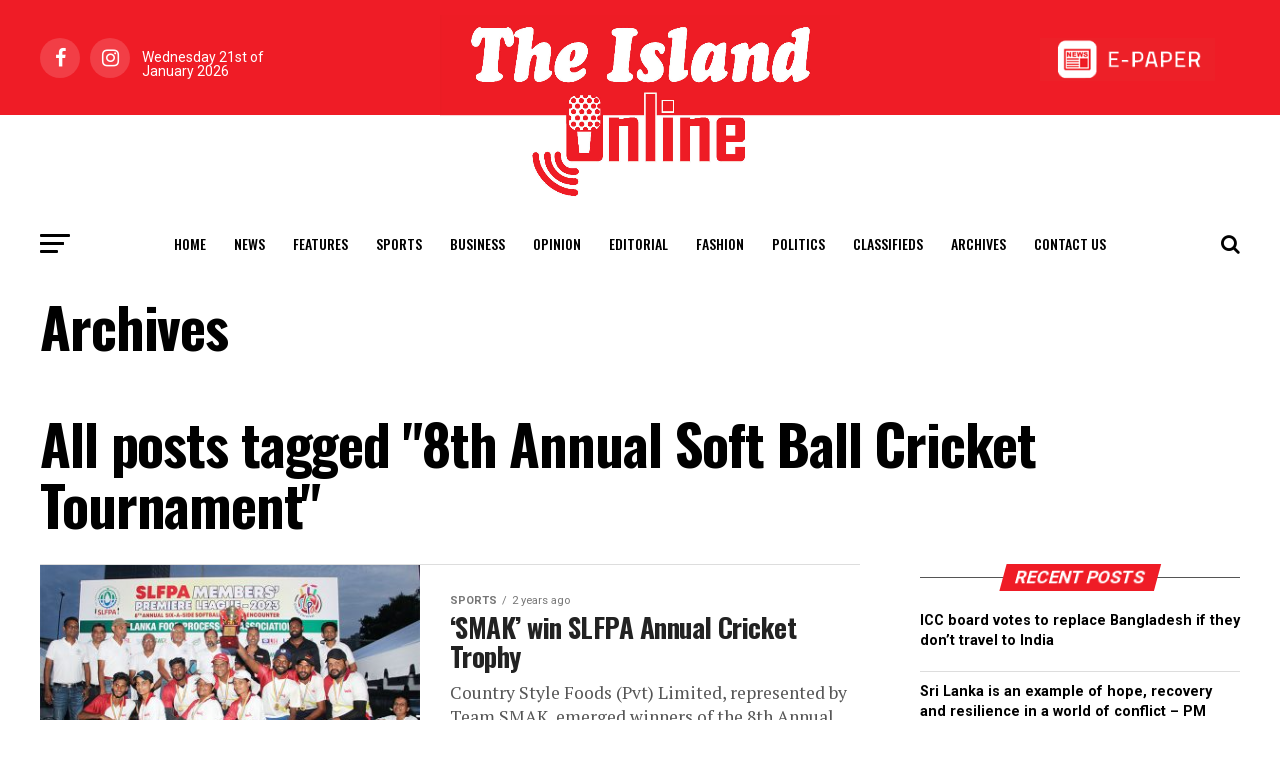

--- FILE ---
content_type: text/html; charset=UTF-8
request_url: https://island.lk/tag/8th-annual-soft-ball-cricket-tournament/
body_size: 13106
content:
<!DOCTYPE html>
<html lang="en-US" style="margin-top: 0 !important;">
<head>
	<meta charset="UTF-8" >
	<meta name="viewport" id="viewport" content="width=device-width, initial-scale=1.0, maximum-scale=1.0, minimum-scale=1.0, user-scalable=no" />
		<link rel="pingback" href="http://island.lk/xmlrpc.php" />
			<meta property="og:description" content="Daily English Language Newspaper in Sri Lanka" />
		<title>8th Annual Soft Ball Cricket Tournament &#8211; The Island</title>
<meta name='robots' content='max-image-preview:large' />
<link rel='dns-prefetch' href='//ajax.googleapis.com' />
<link rel='dns-prefetch' href='//fonts.googleapis.com' />
<link rel='dns-prefetch' href='//www.googletagmanager.com' />
<link rel="alternate" type="application/rss+xml" title="The Island &raquo; Feed" href="http://island.lk/feed/" />
<link rel="alternate" type="application/rss+xml" title="The Island &raquo; Comments Feed" href="http://island.lk/comments/feed/" />
<link rel="alternate" type="application/rss+xml" title="The Island &raquo; 8th Annual Soft Ball Cricket Tournament Tag Feed" href="http://island.lk/tag/8th-annual-soft-ball-cricket-tournament/feed/" />
<script type="text/javascript">
/* <![CDATA[ */
window._wpemojiSettings = {"baseUrl":"https:\/\/s.w.org\/images\/core\/emoji\/15.0.3\/72x72\/","ext":".png","svgUrl":"https:\/\/s.w.org\/images\/core\/emoji\/15.0.3\/svg\/","svgExt":".svg","source":{"concatemoji":"http:\/\/island.lk\/wp-includes\/js\/wp-emoji-release.min.js?ver=6.6.2"}};
/*! This file is auto-generated */
!function(i,n){var o,s,e;function c(e){try{var t={supportTests:e,timestamp:(new Date).valueOf()};sessionStorage.setItem(o,JSON.stringify(t))}catch(e){}}function p(e,t,n){e.clearRect(0,0,e.canvas.width,e.canvas.height),e.fillText(t,0,0);var t=new Uint32Array(e.getImageData(0,0,e.canvas.width,e.canvas.height).data),r=(e.clearRect(0,0,e.canvas.width,e.canvas.height),e.fillText(n,0,0),new Uint32Array(e.getImageData(0,0,e.canvas.width,e.canvas.height).data));return t.every(function(e,t){return e===r[t]})}function u(e,t,n){switch(t){case"flag":return n(e,"\ud83c\udff3\ufe0f\u200d\u26a7\ufe0f","\ud83c\udff3\ufe0f\u200b\u26a7\ufe0f")?!1:!n(e,"\ud83c\uddfa\ud83c\uddf3","\ud83c\uddfa\u200b\ud83c\uddf3")&&!n(e,"\ud83c\udff4\udb40\udc67\udb40\udc62\udb40\udc65\udb40\udc6e\udb40\udc67\udb40\udc7f","\ud83c\udff4\u200b\udb40\udc67\u200b\udb40\udc62\u200b\udb40\udc65\u200b\udb40\udc6e\u200b\udb40\udc67\u200b\udb40\udc7f");case"emoji":return!n(e,"\ud83d\udc26\u200d\u2b1b","\ud83d\udc26\u200b\u2b1b")}return!1}function f(e,t,n){var r="undefined"!=typeof WorkerGlobalScope&&self instanceof WorkerGlobalScope?new OffscreenCanvas(300,150):i.createElement("canvas"),a=r.getContext("2d",{willReadFrequently:!0}),o=(a.textBaseline="top",a.font="600 32px Arial",{});return e.forEach(function(e){o[e]=t(a,e,n)}),o}function t(e){var t=i.createElement("script");t.src=e,t.defer=!0,i.head.appendChild(t)}"undefined"!=typeof Promise&&(o="wpEmojiSettingsSupports",s=["flag","emoji"],n.supports={everything:!0,everythingExceptFlag:!0},e=new Promise(function(e){i.addEventListener("DOMContentLoaded",e,{once:!0})}),new Promise(function(t){var n=function(){try{var e=JSON.parse(sessionStorage.getItem(o));if("object"==typeof e&&"number"==typeof e.timestamp&&(new Date).valueOf()<e.timestamp+604800&&"object"==typeof e.supportTests)return e.supportTests}catch(e){}return null}();if(!n){if("undefined"!=typeof Worker&&"undefined"!=typeof OffscreenCanvas&&"undefined"!=typeof URL&&URL.createObjectURL&&"undefined"!=typeof Blob)try{var e="postMessage("+f.toString()+"("+[JSON.stringify(s),u.toString(),p.toString()].join(",")+"));",r=new Blob([e],{type:"text/javascript"}),a=new Worker(URL.createObjectURL(r),{name:"wpTestEmojiSupports"});return void(a.onmessage=function(e){c(n=e.data),a.terminate(),t(n)})}catch(e){}c(n=f(s,u,p))}t(n)}).then(function(e){for(var t in e)n.supports[t]=e[t],n.supports.everything=n.supports.everything&&n.supports[t],"flag"!==t&&(n.supports.everythingExceptFlag=n.supports.everythingExceptFlag&&n.supports[t]);n.supports.everythingExceptFlag=n.supports.everythingExceptFlag&&!n.supports.flag,n.DOMReady=!1,n.readyCallback=function(){n.DOMReady=!0}}).then(function(){return e}).then(function(){var e;n.supports.everything||(n.readyCallback(),(e=n.source||{}).concatemoji?t(e.concatemoji):e.wpemoji&&e.twemoji&&(t(e.twemoji),t(e.wpemoji)))}))}((window,document),window._wpemojiSettings);
/* ]]> */
</script>
<style id='wp-emoji-styles-inline-css' type='text/css'>

	img.wp-smiley, img.emoji {
		display: inline !important;
		border: none !important;
		box-shadow: none !important;
		height: 1em !important;
		width: 1em !important;
		margin: 0 0.07em !important;
		vertical-align: -0.1em !important;
		background: none !important;
		padding: 0 !important;
	}
</style>
<style id='filebird-block-filebird-gallery-style-inline-css' type='text/css'>
ul.filebird-block-filebird-gallery{margin:auto!important;padding:0!important;width:100%}ul.filebird-block-filebird-gallery.layout-grid{display:grid;grid-gap:20px;align-items:stretch;grid-template-columns:repeat(var(--columns),1fr);justify-items:stretch}ul.filebird-block-filebird-gallery.layout-grid li img{border:1px solid #ccc;box-shadow:2px 2px 6px 0 rgba(0,0,0,.3);height:100%;max-width:100%;-o-object-fit:cover;object-fit:cover;width:100%}ul.filebird-block-filebird-gallery.layout-masonry{-moz-column-count:var(--columns);-moz-column-gap:var(--space);column-gap:var(--space);-moz-column-width:var(--min-width);columns:var(--min-width) var(--columns);display:block;overflow:auto}ul.filebird-block-filebird-gallery.layout-masonry li{margin-bottom:var(--space)}ul.filebird-block-filebird-gallery li{list-style:none}ul.filebird-block-filebird-gallery li figure{height:100%;margin:0;padding:0;position:relative;width:100%}ul.filebird-block-filebird-gallery li figure figcaption{background:linear-gradient(0deg,rgba(0,0,0,.7),rgba(0,0,0,.3) 70%,transparent);bottom:0;box-sizing:border-box;color:#fff;font-size:.8em;margin:0;max-height:100%;overflow:auto;padding:3em .77em .7em;position:absolute;text-align:center;width:100%;z-index:2}ul.filebird-block-filebird-gallery li figure figcaption a{color:inherit}

</style>
<link rel='stylesheet' id='simple-banner-style-css' href='http://island.lk/wp-content/plugins/simple-banner/simple-banner.css?ver=3.0.3' type='text/css' media='all' />
<link rel='stylesheet' id='ql-jquery-ui-css' href='//ajax.googleapis.com/ajax/libs/jqueryui/1.12.1/themes/smoothness/jquery-ui.css?ver=6.6.2' type='text/css' media='all' />
<link rel='stylesheet' id='mvp-custom-style-css' href='http://island.lk/wp-content/themes/zox-news/style.css?ver=6.6.2' type='text/css' media='all' />
<style id='mvp-custom-style-inline-css' type='text/css'>


#mvp-wallpaper {
	background: url() no-repeat 50% 0;
	}

#mvp-foot-copy a {
	color: #ef1c26;
	}

#mvp-content-main p a,
.mvp-post-add-main p a {
	box-shadow: inset 0 -4px 0 #ef1c26;
	}

#mvp-content-main p a:hover,
.mvp-post-add-main p a:hover {
	background: #ef1c26;
	}

a,
a:visited,
.post-info-name a,
.woocommerce .woocommerce-breadcrumb a {
	color: #ef1c26;
	}

#mvp-side-wrap a:hover {
	color: #ef1c26;
	}

.mvp-fly-top:hover,
.mvp-vid-box-wrap,
ul.mvp-soc-mob-list li.mvp-soc-mob-com {
	background: #ef1c26;
	}

nav.mvp-fly-nav-menu ul li.menu-item-has-children:after,
.mvp-feat1-left-wrap span.mvp-cd-cat,
.mvp-widget-feat1-top-story span.mvp-cd-cat,
.mvp-widget-feat2-left-cont span.mvp-cd-cat,
.mvp-widget-dark-feat span.mvp-cd-cat,
.mvp-widget-dark-sub span.mvp-cd-cat,
.mvp-vid-wide-text span.mvp-cd-cat,
.mvp-feat2-top-text span.mvp-cd-cat,
.mvp-feat3-main-story span.mvp-cd-cat,
.mvp-feat3-sub-text span.mvp-cd-cat,
.mvp-feat4-main-text span.mvp-cd-cat,
.woocommerce-message:before,
.woocommerce-info:before,
.woocommerce-message:before {
	color: #ef1c26;
	}

#searchform input,
.mvp-authors-name {
	border-bottom: 1px solid #ef1c26;
	}

.mvp-fly-top:hover {
	border-top: 1px solid #ef1c26;
	border-left: 1px solid #ef1c26;
	border-bottom: 1px solid #ef1c26;
	}

.woocommerce .widget_price_filter .ui-slider .ui-slider-handle,
.woocommerce #respond input#submit.alt,
.woocommerce a.button.alt,
.woocommerce button.button.alt,
.woocommerce input.button.alt,
.woocommerce #respond input#submit.alt:hover,
.woocommerce a.button.alt:hover,
.woocommerce button.button.alt:hover,
.woocommerce input.button.alt:hover {
	background-color: #ef1c26;
	}

.woocommerce-error,
.woocommerce-info,
.woocommerce-message {
	border-top-color: #ef1c26;
	}

ul.mvp-feat1-list-buts li.active span.mvp-feat1-list-but,
span.mvp-widget-home-title,
span.mvp-post-cat,
span.mvp-feat1-pop-head {
	background: #ef1c26;
	}

.woocommerce span.onsale {
	background-color: #ef1c26;
	}

.mvp-widget-feat2-side-more-but,
.woocommerce .star-rating span:before,
span.mvp-prev-next-label,
.mvp-cat-date-wrap .sticky {
	color: #ef1c26 !important;
	}

#mvp-main-nav-top,
#mvp-fly-wrap,
.mvp-soc-mob-right,
#mvp-main-nav-small-cont {
	background: #ef1c26;
	}

#mvp-main-nav-small .mvp-fly-but-wrap span,
#mvp-main-nav-small .mvp-search-but-wrap span,
.mvp-nav-top-left .mvp-fly-but-wrap span,
#mvp-fly-wrap .mvp-fly-but-wrap span {
	background: #555555;
	}

.mvp-nav-top-right .mvp-nav-search-but,
span.mvp-fly-soc-head,
.mvp-soc-mob-right i,
#mvp-main-nav-small span.mvp-nav-search-but,
#mvp-main-nav-small .mvp-nav-menu ul li a  {
	color: #555555;
	}

#mvp-main-nav-small .mvp-nav-menu ul li.menu-item-has-children a:after {
	border-color: #555555 transparent transparent transparent;
	}

#mvp-nav-top-wrap span.mvp-nav-search-but:hover,
#mvp-main-nav-small span.mvp-nav-search-but:hover {
	color: #ef1c26;
	}

#mvp-nav-top-wrap .mvp-fly-but-wrap:hover span,
#mvp-main-nav-small .mvp-fly-but-wrap:hover span,
span.mvp-woo-cart-num:hover {
	background: #ef1c26;
	}

#mvp-main-nav-bot-cont {
	background: #ffffff;
	}

#mvp-nav-bot-wrap .mvp-fly-but-wrap span,
#mvp-nav-bot-wrap .mvp-search-but-wrap span {
	background: #000000;
	}

#mvp-nav-bot-wrap span.mvp-nav-search-but,
#mvp-nav-bot-wrap .mvp-nav-menu ul li a {
	color: #000000;
	}

#mvp-nav-bot-wrap .mvp-nav-menu ul li.menu-item-has-children a:after {
	border-color: #000000 transparent transparent transparent;
	}

.mvp-nav-menu ul li:hover a {
	border-bottom: 5px solid #ef1c26;
	}

#mvp-nav-bot-wrap .mvp-fly-but-wrap:hover span {
	background: #ef1c26;
	}

#mvp-nav-bot-wrap span.mvp-nav-search-but:hover {
	color: #ef1c26;
	}

body,
.mvp-feat1-feat-text p,
.mvp-feat2-top-text p,
.mvp-feat3-main-text p,
.mvp-feat3-sub-text p,
#searchform input,
.mvp-author-info-text,
span.mvp-post-excerpt,
.mvp-nav-menu ul li ul.sub-menu li a,
nav.mvp-fly-nav-menu ul li a,
.mvp-ad-label,
span.mvp-feat-caption,
.mvp-post-tags a,
.mvp-post-tags a:visited,
span.mvp-author-box-name a,
#mvp-author-box-text p,
.mvp-post-gallery-text p,
ul.mvp-soc-mob-list li span,
#comments,
h3#reply-title,
h2.comments,
#mvp-foot-copy p,
span.mvp-fly-soc-head,
.mvp-post-tags-header,
span.mvp-prev-next-label,
span.mvp-post-add-link-but,
#mvp-comments-button a,
#mvp-comments-button span.mvp-comment-but-text,
.woocommerce ul.product_list_widget span.product-title,
.woocommerce ul.product_list_widget li a,
.woocommerce #reviews #comments ol.commentlist li .comment-text p.meta,
.woocommerce div.product p.price,
.woocommerce div.product p.price ins,
.woocommerce div.product p.price del,
.woocommerce ul.products li.product .price del,
.woocommerce ul.products li.product .price ins,
.woocommerce ul.products li.product .price,
.woocommerce #respond input#submit,
.woocommerce a.button,
.woocommerce button.button,
.woocommerce input.button,
.woocommerce .widget_price_filter .price_slider_amount .button,
.woocommerce span.onsale,
.woocommerce-review-link,
#woo-content p.woocommerce-result-count,
.woocommerce div.product .woocommerce-tabs ul.tabs li a,
a.mvp-inf-more-but,
span.mvp-cont-read-but,
span.mvp-cd-cat,
span.mvp-cd-date,
.mvp-feat4-main-text p,
span.mvp-woo-cart-num,
span.mvp-widget-home-title2,
.wp-caption,
#mvp-content-main p.wp-caption-text,
.gallery-caption,
.mvp-post-add-main p.wp-caption-text,
#bbpress-forums,
#bbpress-forums p,
.protected-post-form input,
#mvp-feat6-text p {
	font-family: 'Roboto', sans-serif;
	}

.mvp-blog-story-text p,
span.mvp-author-page-desc,
#mvp-404 p,
.mvp-widget-feat1-bot-text p,
.mvp-widget-feat2-left-text p,
.mvp-flex-story-text p,
.mvp-search-text p,
#mvp-content-main p,
.mvp-post-add-main p,
#mvp-content-main ul li,
#mvp-content-main ol li,
.rwp-summary,
.rwp-u-review__comment,
.mvp-feat5-mid-main-text p,
.mvp-feat5-small-main-text p,
#mvp-content-main .wp-block-button__link,
.wp-block-audio figcaption,
.wp-block-video figcaption,
.wp-block-embed figcaption,
.wp-block-verse pre,
pre.wp-block-verse {
	font-family: 'PT Serif', sans-serif;
	}

.mvp-nav-menu ul li a,
#mvp-foot-menu ul li a {
	font-family: 'Oswald', sans-serif;
	}


.mvp-feat1-sub-text h2,
.mvp-feat1-pop-text h2,
.mvp-feat1-list-text h2,
.mvp-widget-feat1-top-text h2,
.mvp-widget-feat1-bot-text h2,
.mvp-widget-dark-feat-text h2,
.mvp-widget-dark-sub-text h2,
.mvp-widget-feat2-left-text h2,
.mvp-widget-feat2-right-text h2,
.mvp-blog-story-text h2,
.mvp-flex-story-text h2,
.mvp-vid-wide-more-text p,
.mvp-prev-next-text p,
.mvp-related-text,
.mvp-post-more-text p,
h2.mvp-authors-latest a,
.mvp-feat2-bot-text h2,
.mvp-feat3-sub-text h2,
.mvp-feat3-main-text h2,
.mvp-feat4-main-text h2,
.mvp-feat5-text h2,
.mvp-feat5-mid-main-text h2,
.mvp-feat5-small-main-text h2,
.mvp-feat5-mid-sub-text h2,
#mvp-feat6-text h2,
.alp-related-posts-wrapper .alp-related-post .post-title {
	font-family: 'Oswald', sans-serif;
	}

.mvp-feat2-top-text h2,
.mvp-feat1-feat-text h2,
h1.mvp-post-title,
h1.mvp-post-title-wide,
.mvp-drop-nav-title h4,
#mvp-content-main blockquote p,
.mvp-post-add-main blockquote p,
#mvp-content-main p.has-large-font-size,
#mvp-404 h1,
#woo-content h1.page-title,
.woocommerce div.product .product_title,
.woocommerce ul.products li.product h3,
.alp-related-posts .current .post-title {
	font-family: 'Oswald', sans-serif;
	}

span.mvp-feat1-pop-head,
.mvp-feat1-pop-text:before,
span.mvp-feat1-list-but,
span.mvp-widget-home-title,
.mvp-widget-feat2-side-more,
span.mvp-post-cat,
span.mvp-page-head,
h1.mvp-author-top-head,
.mvp-authors-name,
#mvp-content-main h1,
#mvp-content-main h2,
#mvp-content-main h3,
#mvp-content-main h4,
#mvp-content-main h5,
#mvp-content-main h6,
.woocommerce .related h2,
.woocommerce div.product .woocommerce-tabs .panel h2,
.woocommerce div.product .product_title,
.mvp-feat5-side-list .mvp-feat1-list-img:after {
	font-family: 'Roboto', sans-serif;
	}

	

	#mvp-leader-wrap {
		position: relative;
		}
	#mvp-site-main {
		margin-top: 0;
		}
	#mvp-leader-wrap {
		top: 0 !important;
		}
		

	.mvp-nav-links {
		display: none;
		}
		

	@media screen and (max-width: 479px) {
		.single #mvp-content-body-top {
			max-height: 400px;
			}
		.single .mvp-cont-read-but-wrap {
			display: inline;
			}
		}
		

	.alp-advert {
		display: none;
	}
	.alp-related-posts-wrapper .alp-related-posts .current {
		margin: 0 0 10px;
	}
		

 	#mvp-foot-wrap {
    background: #ef1c24;
    width: 100%;
}

.mvp-nav-logo-reg {
max-width: 25rem;
display: block;
margin: 0 auto 0 auto;
position: relative;
z-index: 1;
}

#mvp-main-nav-top::after {
content: '';
display: block;
width: 100%;
height: 47.5%;
position: absolute;
background: #fff;
left: 0;
right: 0;
bottom: 0;
transition: all 0.3s ease-in-out;
}

#mvp-main-nav-top.mvp-nav-small::after {
height: 0;
}


		
</style>
<link rel='stylesheet' id='fontawesome-child-css' href='http://island.lk/wp-content/themes/zox-news-child/font-awesome/css/font-awesome.css?ver=6.6.2' type='text/css' media='all' />
<link rel='stylesheet' id='mvp-custom-child-style-css' href='http://island.lk/wp-content/themes/zox-news-child/style.css?ver=1.0.0' type='text/css' media='all' />
<link rel='stylesheet' id='jqui-css' href='http://island.lk/wp-content/themes/zox-news-child/jqui/jquery-ui.min.css?ver=6.6.2' type='text/css' media='all' />
<link rel='stylesheet' id='jqui-theme-css' href='http://island.lk/wp-content/themes/zox-news-child/jqui/jquery-ui.theme.min.css?ver=6.6.2' type='text/css' media='all' />
<link rel='stylesheet' id='mvp-reset-css' href='http://island.lk/wp-content/themes/zox-news/css/reset.css?ver=6.6.2' type='text/css' media='all' />
<link rel='stylesheet' id='fontawesome-css' href='http://island.lk/wp-content/themes/zox-news-child/font-awesome/css/font-awesome.css?ver=6.6.2' type='text/css' media='all' />
<link rel='stylesheet' id='mvp-fonts-css' href='//fonts.googleapis.com/css?family=Roboto%3A300%2C400%2C700%2C900%7COswald%3A400%2C700%7CAdvent+Pro%3A700%7COpen+Sans%3A700%7CAnton%3A400Oswald%3A100%2C200%2C300%2C400%2C500%2C600%2C700%2C800%2C900%7COswald%3A100%2C200%2C300%2C400%2C500%2C600%2C700%2C800%2C900%7CRoboto%3A100%2C200%2C300%2C400%2C500%2C600%2C700%2C800%2C900%7CRoboto%3A100%2C200%2C300%2C400%2C500%2C600%2C700%2C800%2C900%7CPT+Serif%3A100%2C200%2C300%2C400%2C500%2C600%2C700%2C800%2C900%7COswald%3A100%2C200%2C300%2C400%2C500%2C600%2C700%2C800%2C900%26subset%3Dlatin%2Clatin-ext%2Ccyrillic%2Ccyrillic-ext%2Cgreek-ext%2Cgreek%2Cvietnamese' type='text/css' media='all' />
<link rel='stylesheet' id='mvp-media-queries-css' href='http://island.lk/wp-content/themes/zox-news/css/media-queries.css?ver=6.6.2' type='text/css' media='all' />
<link rel='stylesheet' id='font-awesome-css' href='http://island.lk/wp-content/plugins/popup-anything-on-click/assets/css/font-awesome.min.css?ver=2.8.2' type='text/css' media='all' />
<link rel='stylesheet' id='popupaoc-public-style-css' href='http://island.lk/wp-content/plugins/popup-anything-on-click/assets/css/popupaoc-public.css?ver=2.8.2' type='text/css' media='all' />
<script type="text/javascript" src="http://island.lk/wp-includes/js/jquery/jquery.min.js?ver=3.7.1" id="jquery-core-js"></script>
<script type="text/javascript" src="http://island.lk/wp-includes/js/jquery/jquery-migrate.min.js?ver=3.4.1" id="jquery-migrate-js"></script>
<script type="text/javascript" id="simple-banner-script-js-before">
/* <![CDATA[ */
const simpleBannerScriptParams = {"pro_version_enabled":"","debug_mode":"","id":140981,"version":"3.0.3","banner_params":[{"hide_simple_banner":"yes","simple_banner_prepend_element":"header","simple_banner_position":"static","header_margin":"","header_padding":"","wp_body_open_enabled":"","wp_body_open":true,"simple_banner_z_index":"","simple_banner_text":"<a href=\"https:\/\/cityofdreamssrilanka.com\/en\" target=\"_blank\"><img src=\"http:\/\/island.lk\/wp-content\/uploads\/2025\/07\/Leaderboard_1300.gif\" style=\"width:100%;height:auto;padding:0px 0px\"><\/a>","disabled_on_current_page":false,"disabled_pages_array":[],"is_current_page_a_post":true,"disabled_on_posts":"","simple_banner_disabled_page_paths":"","simple_banner_font_size":"","simple_banner_color":"#000","simple_banner_text_color":"#fff","simple_banner_link_color":"","simple_banner_close_color":"","simple_banner_custom_css":"padding:0px;","simple_banner_scrolling_custom_css":"position:scroll;","simple_banner_text_custom_css":"padding:0px;","simple_banner_button_css":"","site_custom_css":"","keep_site_custom_css":"","site_custom_js":"","keep_site_custom_js":"","close_button_enabled":"on","close_button_expiration":"","close_button_cookie_set":false,"current_date":{"date":"2026-01-21 17:41:26.248066","timezone_type":3,"timezone":"UTC"},"start_date":{"date":"2026-01-21 17:41:26.248074","timezone_type":3,"timezone":"UTC"},"end_date":{"date":"2026-01-21 17:41:26.248079","timezone_type":3,"timezone":"UTC"},"simple_banner_start_after_date":"","simple_banner_remove_after_date":"","simple_banner_insert_inside_element":""}]}
/* ]]> */
</script>
<script type="text/javascript" src="http://island.lk/wp-content/plugins/simple-banner/simple-banner.js?ver=3.0.3" id="simple-banner-script-js"></script>
<script type="text/javascript" src="http://island.lk/wp-content/themes/zox-news-child/jqui/jquery-ui.min.js?ver=6.6.2" id="jqui-js"></script>
<link rel="https://api.w.org/" href="http://island.lk/wp-json/" /><link rel="alternate" title="JSON" type="application/json" href="http://island.lk/wp-json/wp/v2/tags/17874" /><link rel="EditURI" type="application/rsd+xml" title="RSD" href="http://island.lk/xmlrpc.php?rsd" />
<meta name="generator" content="WordPress 6.6.2" />
<meta name="generator" content="Site Kit by Google 1.137.0" /><style id="simple-banner-hide" type="text/css">.simple-banner{display:none;}</style><style id="simple-banner-position" type="text/css">.simple-banner{position:static;}</style><style id="simple-banner-background-color" type="text/css">.simple-banner{background:#000;}</style><style id="simple-banner-text-color" type="text/css">.simple-banner .simple-banner-text{color:#fff;}</style><style id="simple-banner-link-color" type="text/css">.simple-banner .simple-banner-text a{color:#f16521;}</style><style id="simple-banner-z-index" type="text/css">.simple-banner{z-index: 99999;}</style><style id="simple-banner-custom-css" type="text/css">.simple-banner{padding:0px;}</style><style id="simple-banner-scrolling-custom-css" type="text/css">.simple-banner.simple-banner-scrolling{position:scroll;}</style><style id="simple-banner-text-custom-css" type="text/css">.simple-banner .simple-banner-text{padding:0px;}</style><style id="simple-banner-site-custom-css-dummy" type="text/css"></style><script id="simple-banner-site-custom-js-dummy" type="text/javascript"></script><style type="text/css">.broken_link, a.broken_link {
	text-decoration: line-through;
}</style>
<!-- Google Tag Manager snippet added by Site Kit -->
<script type="text/javascript">
/* <![CDATA[ */

			( function( w, d, s, l, i ) {
				w[l] = w[l] || [];
				w[l].push( {'gtm.start': new Date().getTime(), event: 'gtm.js'} );
				var f = d.getElementsByTagName( s )[0],
					j = d.createElement( s ), dl = l != 'dataLayer' ? '&l=' + l : '';
				j.async = true;
				j.src = 'https://www.googletagmanager.com/gtm.js?id=' + i + dl;
				f.parentNode.insertBefore( j, f );
			} )( window, document, 'script', 'dataLayer', 'GTM-PPCVB3MH' );
			
/* ]]> */
</script>

<!-- End Google Tag Manager snippet added by Site Kit -->
<link rel="icon" href="http://island.lk/wp-content/uploads/2020/07/cropped-site-icon-32x32.jpg" sizes="32x32" />
<link rel="icon" href="http://island.lk/wp-content/uploads/2020/07/cropped-site-icon-192x192.jpg" sizes="192x192" />
<link rel="apple-touch-icon" href="http://island.lk/wp-content/uploads/2020/07/cropped-site-icon-180x180.jpg" />
<meta name="msapplication-TileImage" content="http://island.lk/wp-content/uploads/2020/07/cropped-site-icon-270x270.jpg" />
		<style type="text/css" id="wp-custom-css">
			.mvp-author-info-text .mvp-author-info-name{
	display: none !important;
}		</style>
		
	<!-- Google tag (gtag.js) -->
	<script async src="https://www.googletagmanager.com/gtag/js?id=G-8V700T80WY"></script>
	<script>
	  window.dataLayer = window.dataLayer || [];
	  function gtag(){dataLayer.push(arguments);}
	  gtag('js', new Date());

	  gtag('config', 'G-8V700T80WY');
	</script>

	<!-- Google Tag Manager -->
	<script>(function(w,d,s,l,i){w[l]=w[l]||[];w[l].push({'gtm.start':
	new Date().getTime(),event:'gtm.js'});var f=d.getElementsByTagName(s)[0],
	j=d.createElement(s),dl=l!='dataLayer'?'&l='+l:'';j.async=true;j.src=
	'https://www.googletagmanager.com/gtm.js?id='+i+dl;f.parentNode.insertBefore(j,f);
	})(window,document,'script','dataLayer','GTM-PPCVB3MH');</script>
	<!-- End Google Tag Manager -->

	<script src="https://cdnjs.cloudflare.com/ajax/libs/moment.js/2.13.0/moment.min.js" integrity="sha512-Ff5AdoHz3vQThC2scsjxohVP7viZvTzrYjJCgEuvOinHOa5xrYk7vPumK1n721HpJ7W5aqHFt+8Ptv9HwMf7tA==" crossorigin="anonymous"></script>

	<!--script async src="https://pagead2.googlesyndication.com/pagead/js/adsbygoogle.js?client=ca-pub-4096849281011967"
     crossorigin="anonymous"></script-->
     
</head>
<body class="archive tag tag-8th-annual-soft-ball-cricket-tournament tag-17874">

<!-- Google Tag Manager (noscript) -->
<!--noscript><iframe src="https://www.googletagmanager.com/ns.html?id=GTM-PPCVB3MH"
height="0" width="0" style="display:none;visibility:hidden"></iframe></noscript-->
<!-- End Google Tag Manager (noscript) -->

<!--script src="https://tags.adstudio.cloud/island.js"> </script-->
	<div id="mvp-fly-wrap">
	<div id="mvp-fly-menu-top" class="left relative">
		<div class="mvp-fly-top-out left relative">
			<div class="mvp-fly-top-in">
				<div id="mvp-fly-logo" class="left relative">
											<a href="http://island.lk/"><img src="https://island.lk/wp-content/uploads/2020/07/island-logo-sm.jpg" alt="The Island" data-rjs="2" /></a>
									</div><!--mvp-fly-logo-->
			</div><!--mvp-fly-top-in-->
			<div class="mvp-fly-but-wrap mvp-fly-but-menu mvp-fly-but-click">
				<span></span>
				<span></span>
				<span></span>
				<span></span>
			</div><!--mvp-fly-but-wrap-->
		</div><!--mvp-fly-top-out-->
	</div><!--mvp-fly-menu-top-->
	<div id="mvp-fly-menu-wrap">
		<nav class="mvp-fly-nav-menu left relative">
			<div class="menu-main-menu-container"><ul id="menu-main-menu" class="menu"><li id="menu-item-1201" class="menu-item menu-item-type-post_type menu-item-object-page menu-item-home menu-item-1201"><a href="http://island.lk/">Home</a></li>
<li id="menu-item-735" class="menu-item menu-item-type-taxonomy menu-item-object-category menu-item-735"><a href="http://island.lk/category/news/">News</a></li>
<li id="menu-item-887" class="menu-item menu-item-type-taxonomy menu-item-object-category menu-item-887"><a href="http://island.lk/category/features/">Features</a></li>
<li id="menu-item-178" class="mvp-mega-dropdown menu-item menu-item-type-taxonomy menu-item-object-category menu-item-178"><a href="http://island.lk/category/sports/">Sports</a></li>
<li id="menu-item-185807" class="menu-item menu-item-type-custom menu-item-object-custom menu-item-185807"><a href="https://island.lk/category/business/">Business</a></li>
<li id="menu-item-743" class="menu-item menu-item-type-taxonomy menu-item-object-category menu-item-743"><a href="http://island.lk/category/opinion/">Opinion</a></li>
<li id="menu-item-742" class="menu-item menu-item-type-taxonomy menu-item-object-category menu-item-742"><a href="http://island.lk/category/editorial/">Editorial</a></li>
<li id="menu-item-909" class="menu-item menu-item-type-taxonomy menu-item-object-category menu-item-909"><a href="http://island.lk/category/fashion/">Fashion</a></li>
<li id="menu-item-364" class="menu-item menu-item-type-taxonomy menu-item-object-category menu-item-364"><a href="http://island.lk/category/politics/">Politics</a></li>
<li id="menu-item-4781" class="menu-item menu-item-type-custom menu-item-object-custom menu-item-4781"><a href="/classifieds/">Classifieds</a></li>
<li id="menu-item-4772" class="menu-item menu-item-type-post_type menu-item-object-page menu-item-4772"><a href="http://island.lk/archives/">Archives</a></li>
<li id="menu-item-738" class="menu-item menu-item-type-post_type menu-item-object-page menu-item-738"><a href="http://island.lk/conatct-us/">Contact Us</a></li>
</ul></div>		</nav>
	</div><!--mvp-fly-menu-wrap-->
	<div id="mvp-fly-soc-wrap">
		<span class="mvp-fly-soc-head">Connect with us</span>
		<ul class="mvp-fly-soc-list left relative">
							<li><a href="https://www.facebook.com/theisland.lk" target="_blank" class="fa fa-facebook fa-2"></a></li>
																<li><a href="https://www.instagram.com/theisland.lk/" target="_blank" class="fa fa-instagram fa-2"></a></li>
																	</ul>
	</div><!--mvp-fly-soc-wrap-->
</div><!--mvp-fly-wrap-->	<div id="mvp-site" class="left relative">
		<div id="mvp-search-wrap">
			<div id="mvp-search-box">
				<form method="get" id="searchform" action="http://island.lk/">
	<input type="text" name="s" id="s" value="Search" onfocus='if (this.value == "Search") { this.value = ""; }' onblur='if (this.value == "") { this.value = "Search"; }' />
	<input type="hidden" id="searchsubmit" value="Search" />
</form>			</div><!--mvp-search-box-->
			<div class="mvp-search-but-wrap mvp-search-click">
				<span></span>
				<span></span>
			</div><!--mvp-search-but-wrap-->
		</div><!--mvp-search-wrap-->
				<div id="mvp-site-wall" class="left relative">
						<div id="mvp-site-main" class="left relative">
				<header id="mvp-main-head-wrap" class="left relative">
											<nav id="mvp-main-nav-wrap" class="left relative">
							<div id="mvp-main-nav-top" class="left relative">
							<!--<a href="https://www.vote.bestweb.lk/site/www_island_lk" target="_blank" id="best-web-logo" class="best-web-logo"><img src="https://www.bw2022.lk/vote4us.png" alt="logo" width="150" height="150" border="0" align="right" style="margin-top:20px" /></a>-->
								<div class="mvp-main-box">
									<div id="mvp-nav-top-wrap" class="left relative">
										<div class="mvp-nav-top-right-out left relative">
											<div class="mvp-nav-top-right-in">
												<div class="mvp-nav-top-cont left relative">
													<div class="mvp-nav-top-left-out relative">
														<div class="mvp-nav-top-left">
															<div class="mvp-nav-soc-wrap">
																																	<a href="https://www.facebook.com/theisland.lk" target="_blank"><span class="mvp-nav-soc-but fa fa-facebook fa-2"></span></a>
																																<!-- <a href="http://theislandmkt@gmail.com" target="_blank"><span class="mvp-nav-soc-but fa fa-envelope fa-2"></span></a> -->
																																																	<a href="https://www.instagram.com/theisland.lk/" target="_blank"><span class="mvp-nav-soc-but fa fa-instagram fa-2"></span></a>
																																																<div class="todaydate">
																	Wednesday 21st of January 2026<br>																</div>

															</div>
															<!--mvp-nav-soc-wrap-->
															<div class="mvp-fly-but-wrap mvp-fly-but-click left relative">
																<span></span>
																<span></span>
																<span></span>
																<span></span>
															</div><!--mvp-fly-but-wrap-->

															
														</div><!--mvp-nav-top-left-->
														<div class="mvp-nav-top-left-in">
															<div class="mvp-nav-top-mid left relative" itemscope itemtype="http://schema.org/Organization">
																
																																		
																		<a class="mvp-nav-logo-reg" itemprop="url" href="http://island.lk/"><img itemprop="logo" src="http://island.lk/wp-content/uploads/2024/05/island-logo-lg-new.jpg" alt="The Island" data-rjs="2" /></a>
																																																																			
																		<a class="mvp-nav-logo-small" href="http://island.lk/"><img src="https://island.lk/wp-content/uploads/2020/07/island-logo-sm.jpg" alt="The Island" data-rjs="2" /></a>
																																																																		<h2 class="mvp-logo-title">The Island</h2>
																																

															</div><!--mvp-nav-top-mid-->
															
														</div><!--mvp-nav-top-left-in-->
													</div><!--mvp-nav-top-left-out-->
												</div><!--mvp-nav-top-cont-->
											</div><!--mvp-nav-top-right-in-->
											<div class="mvp-nav-top-right">
												<a href="https://epaper.upali.lk/" target="_blank" class="logo-epaper"><img src="/wp-content/uploads/2023/01/logo-epaper.png" style="width: 175px;"></a>
												<br/>
												<!--<img src="/wp-content/uploads/2020/07/epaperlogo-1.jpg">-->
																								<span class="mvp-nav-search-but fa fa-search fa-2 mvp-search-click">
													
												</span>
											</div><!--mvp-nav-top-right-->
										</div><!--mvp-nav-top-right-out-->
									</div><!--mvp-nav-top-wrap-->
								</div><!--mvp-main-box-->
							</div><!--mvp-main-nav-top-->
							<div class="container add_home">
						    <div class="row">						    <!--Home-->						    <!--news-->						    <!--Features-->						    <!--Sports-->						    <!--Politics-->						    <!--Business-->						    <!--Fashion-->						    </div>
						</div>
							<div id="mvp-main-nav-bot" class="left relative">
								<div id="mvp-main-nav-bot-cont" class="left">
									<div class="mvp-main-box">
										<div id="mvp-nav-bot-wrap" class="left">
											<div class="mvp-nav-bot-right-out left">
												<div class="mvp-nav-bot-right-in">
													<div class="mvp-nav-bot-cont left">
														<div class="mvp-nav-bot-left-out">
															<div class="mvp-nav-bot-left left relative">
																<div class="mvp-fly-but-wrap mvp-fly-but-click left relative">
																	<span></span>
																	<span></span>
																	<span></span>
																	<span></span>
																</div><!--mvp-fly-but-wrap-->
															</div><!--mvp-nav-bot-left-->
															<div class="mvp-nav-bot-left-in">
																<div class="mvp-nav-menu left">
																	<div class="menu-main-menu-container"><ul id="menu-main-menu-1" class="menu"><li class="menu-item menu-item-type-post_type menu-item-object-page menu-item-home menu-item-1201"><a href="http://island.lk/">Home</a></li>
<li class="menu-item menu-item-type-taxonomy menu-item-object-category menu-item-735"><a href="http://island.lk/category/news/">News</a></li>
<li class="menu-item menu-item-type-taxonomy menu-item-object-category menu-item-887"><a href="http://island.lk/category/features/">Features</a></li>
<li class="mvp-mega-dropdown menu-item menu-item-type-taxonomy menu-item-object-category menu-item-178"><a href="http://island.lk/category/sports/">Sports</a><div class="mvp-mega-dropdown"><div class="mvp-main-box"><ul class="mvp-mega-list"><li><a href="http://island.lk/icc-board-votes-to-replace-bangladesh-if-they-dont-travel-to-india/"><div class="mvp-mega-img"><img width="400" height="240" src="http://island.lk/wp-content/uploads/2026/01/ICC-World-Cup-2026-1-400x240.png" class="attachment-mvp-mid-thumb size-mvp-mid-thumb wp-post-image" alt="" decoding="async" fetchpriority="high" srcset="http://island.lk/wp-content/uploads/2026/01/ICC-World-Cup-2026-1-400x240.png 400w, http://island.lk/wp-content/uploads/2026/01/ICC-World-Cup-2026-1-1000x600.png 1000w, http://island.lk/wp-content/uploads/2026/01/ICC-World-Cup-2026-1-590x354.png 590w" sizes="(max-width: 400px) 100vw, 400px" /></div><p>ICC board votes to replace Bangladesh if they don&#8217;t travel to India</p></a></li><li><a href="http://island.lk/brook-needs-to-regain-trust-of-players-after-new-zealand-nightclub-incident/"><div class="mvp-mega-img"><img width="400" height="240" src="http://island.lk/wp-content/uploads/2026/01/Harry-Brook-400x240.png" class="attachment-mvp-mid-thumb size-mvp-mid-thumb wp-post-image" alt="" decoding="async" srcset="http://island.lk/wp-content/uploads/2026/01/Harry-Brook-400x240.png 400w, http://island.lk/wp-content/uploads/2026/01/Harry-Brook-1000x600.png 1000w, http://island.lk/wp-content/uploads/2026/01/Harry-Brook-590x354.png 590w" sizes="(max-width: 400px) 100vw, 400px" /></div><p>Brook needs to &#8216;regain trust of players&#8217; after New Zealand nightclub incident</p></a></li><li><a href="http://island.lk/dushmantha-chameera-dhananjaya-de-silva-return-for-england-odis/"><div class="mvp-mega-img"><img width="400" height="240" src="http://island.lk/wp-content/uploads/2026/01/Charith-Asalanka-400x240.png" class="attachment-mvp-mid-thumb size-mvp-mid-thumb wp-post-image" alt="" decoding="async" srcset="http://island.lk/wp-content/uploads/2026/01/Charith-Asalanka-400x240.png 400w, http://island.lk/wp-content/uploads/2026/01/Charith-Asalanka-590x354.png 590w" sizes="(max-width: 400px) 100vw, 400px" /></div><p>Dushmantha Chameera, Dhananjaya de Silva return for England ODIs</p></a></li><li><a href="http://island.lk/256027-2/"><div class="mvp-mega-img"><img width="400" height="240" src="http://island.lk/wp-content/uploads/2026/01/406858.6-400x240.jpg" class="attachment-mvp-mid-thumb size-mvp-mid-thumb wp-post-image" alt="" decoding="async" srcset="http://island.lk/wp-content/uploads/2026/01/406858.6-400x240.jpg 400w, http://island.lk/wp-content/uploads/2026/01/406858.6-590x354.jpg 590w" sizes="(max-width: 400px) 100vw, 400px" /></div><p>T20 World Cup crisis: PCB writes to ICC supporting Bangladesh&#8217;s stance</p></a></li><li><a href="http://island.lk/u-19-world-cup-rain-disrupts-new-zealand-vs-bangladesh-game-in-bulawayo/"><div class="mvp-mega-img"><img width="400" height="240" src="http://island.lk/wp-content/uploads/2026/01/Under-19-World-Cup-2026-400x240.png" class="attachment-mvp-mid-thumb size-mvp-mid-thumb wp-post-image" alt="" decoding="async" srcset="http://island.lk/wp-content/uploads/2026/01/Under-19-World-Cup-2026-400x240.png 400w, http://island.lk/wp-content/uploads/2026/01/Under-19-World-Cup-2026-590x354.png 590w" sizes="(max-width: 400px) 100vw, 400px" /></div><p>U &#8211; 19 world Cup: Rain disrupts New Zealand vs Bangladesh game in Bulawayo</p></a></li></ul></div></div></li>
<li class="menu-item menu-item-type-custom menu-item-object-custom menu-item-185807"><a href="https://island.lk/category/business/">Business</a></li>
<li class="menu-item menu-item-type-taxonomy menu-item-object-category menu-item-743"><a href="http://island.lk/category/opinion/">Opinion</a></li>
<li class="menu-item menu-item-type-taxonomy menu-item-object-category menu-item-742"><a href="http://island.lk/category/editorial/">Editorial</a></li>
<li class="menu-item menu-item-type-taxonomy menu-item-object-category menu-item-909"><a href="http://island.lk/category/fashion/">Fashion</a></li>
<li class="menu-item menu-item-type-taxonomy menu-item-object-category menu-item-364"><a href="http://island.lk/category/politics/">Politics</a></li>
<li class="menu-item menu-item-type-custom menu-item-object-custom menu-item-4781"><a href="/classifieds/">Classifieds</a></li>
<li class="menu-item menu-item-type-post_type menu-item-object-page menu-item-4772"><a href="http://island.lk/archives/">Archives</a></li>
<li class="menu-item menu-item-type-post_type menu-item-object-page menu-item-738"><a href="http://island.lk/conatct-us/">Contact Us</a></li>
</ul></div>																</div><!--mvp-nav-menu-->
															</div><!--mvp-nav-bot-left-in-->
														</div><!--mvp-nav-bot-left-out-->
													</div><!--mvp-nav-bot-cont-->
												</div><!--mvp-nav-bot-right-in-->
												<div class="mvp-nav-bot-right left relative">
													<span class="mvp-nav-search-but fa fa-search fa-2 mvp-search-click"></span>
												</div><!--mvp-nav-bot-right-->
											</div><!--mvp-nav-bot-right-out-->
										</div><!--mvp-nav-bot-wrap-->
									</div><!--mvp-main-nav-bot-cont-->
								</div><!--mvp-main-box-->
							</div><!--mvp-main-nav-bot-->
						</nav><!--mvp-main-nav-wrap-->
									</header><!--mvp-main-head-wrap-->
				<div id="mvp-main-body-wrap" class="left relative"><div class="mvp-main-blog-wrap left relative">
	<div class="mvp-main-box">
		<header id="mvp-post-head" class="left relative">
			<h1 class="mvp-post-title left entry-title" itemprop="headline">Archives</h1>
		</header>
		
		<div class="mvp-main-blog-cont left relative">
							<header id="mvp-post-head" class="left relative">
					<h1 class="mvp-post-title left entry-title" itemprop="headline">All posts tagged "8th Annual Soft Ball Cricket Tournament"</h1>
				</header>
						<div class="mvp-main-blog-out left relative">
				<div class="mvp-main-blog-in">
					<div class="mvp-main-blog-body left relative">
													<ul class="mvp-blog-story-list left relative infinite-content">
																	<li class="mvp-blog-story-wrap left relative infinite-post">
										<a href="http://island.lk/smak-win-slfpa-annual-cricket-trophy/" rel="bookmark">
																							<div class="mvp-blog-story-out relative">
													<div class="mvp-blog-story-img left relative">
														<img width="400" height="240" src="http://island.lk/wp-content/uploads/2023/12/Country-Style-Foods-400x240.jpg" class="mvp-reg-img lazy wp-post-image" alt="" decoding="async" loading="lazy" srcset="http://island.lk/wp-content/uploads/2023/12/Country-Style-Foods-400x240.jpg 400w, http://island.lk/wp-content/uploads/2023/12/Country-Style-Foods-590x354.jpg 590w" sizes="(max-width: 400px) 100vw, 400px" />														<img width="80" height="80" src="http://island.lk/wp-content/uploads/2023/12/Country-Style-Foods-80x80.jpg" class="mvp-mob-img lazy wp-post-image" alt="" decoding="async" loading="lazy" srcset="http://island.lk/wp-content/uploads/2023/12/Country-Style-Foods-80x80.jpg 80w, http://island.lk/wp-content/uploads/2023/12/Country-Style-Foods-150x150.jpg 150w" sizes="(max-width: 80px) 100vw, 80px" />																											</div><!--mvp-blog-story-img-->
													<div class="mvp-blog-story-in">
														<div class="mvp-blog-story-text left relative">
															<div class="mvp-cat-date-wrap left relative">
																																	<span class="mvp-cd-cat left relative">Sports</span><span class="mvp-cd-date left relative">2 years ago</span>
																															</div><!--mvp-cat-date-wrap-->
															<h2>‘SMAK’ win SLFPA Annual Cricket Trophy</h2>
															<p>Country Style Foods (Pvt) Limited, represented by Team SMAK, emerged winners of the 8th Annual Soft Ball Cricket Tournament, organized by the Sri Lanka Food Processors...</p>
														</div><!--mvp-blog-story-text-->
													</div><!--mvp-blog-story-in-->
												</div><!--mvp-blog-story-out-->
																					</a>
									</li><!--mvp-blog-story-wrap-->
															</ul>
												<div class="mvp-inf-more-wrap left relative">
															<a href="#" class="mvp-inf-more-but">More Posts</a>
														<div class="mvp-nav-links">
															</div><!--mvp-nav-links-->
						</div><!--mvp-inf-more-wrap-->
					</div><!--mvp-main-blog-body-->
				</div><!--mvp-mvp-main-blog-in-->
				<div id="mvp-side-wrap" class="left relative theiaStickySidebar">
			
		<section id="recent-posts-2" class="mvp-side-widget widget_recent_entries">
		<div class="mvp-widget-home-head"><h4 class="mvp-widget-home-title"><span class="mvp-widget-home-title">Recent Posts</span></h4></div>
		<ul>
											<li>
					<a href="http://island.lk/icc-board-votes-to-replace-bangladesh-if-they-dont-travel-to-india/">ICC board votes to replace Bangladesh if they don&#8217;t travel to India</a>
									</li>
											<li>
					<a href="http://island.lk/sri-lanka-is-an-example-of-hope-recovery-and-resilience-in-a-world-of-conflict-pm/">Sri Lanka is an example of hope, recovery and resilience in a world of conflict &#8211; PM</a>
									</li>
											<li>
					<a href="http://island.lk/brook-needs-to-regain-trust-of-players-after-new-zealand-nightclub-incident/">Brook needs to &#8216;regain trust of players&#8217; after New Zealand nightclub incident</a>
									</li>
											<li>
					<a href="http://island.lk/navy-seizes-02-indian-fishing-boats-poaching-in-northern-waters/">Navy seizes 02 Indian fishing boats poaching in northern waters</a>
									</li>
											<li>
					<a href="http://island.lk/prime-minister-participates-in-high-level-bilateral-meetings-at-world-economic-forum/">Prime Minister participates in high-level bilateral meetings at World Economic Forum</a>
									</li>
					</ul>

		</section><section id="search-2" class="mvp-side-widget widget_search"><form method="get" id="searchform" action="http://island.lk/">
	<input type="text" name="s" id="s" value="Search" onfocus='if (this.value == "Search") { this.value = ""; }' onblur='if (this.value == "") { this.value = "Search"; }' />
	<input type="hidden" id="searchsubmit" value="Search" />
</form></section>	</div><!--mvp-side-wrap-->			</div><!--mvp-mvp-main-blog-out-->
		</div><!--mvp-main-blog-cont-->
	</div><!--mvp-main-box-->
</div><!--mvp-main-blog-wrap-->
			</div><!--mvp-main-body-wrap-->
			<footer id="mvp-foot-wrap" class="left relative">
				<div id="mvp-foot-top" class="left relative">
					<div class="mvp-main-box">
						<div id="mvp-foot-logo" class="left relative">
															<a href="http://island.lk/"><img src="https://island.lk/wp-content/uploads/2020/07/footer-1.png" alt="The Island" data-rjs="2" /></a>
													</div><!--mvp-foot-logo-->
						<div id="mvp-foot-soc" class="left relative" style="display:none;">
							<ul class="mvp-foot-soc-list left relative">
																	<li><a href="https://www.facebook.com/theisland.lk" target="_blank" class="fa fa-facebook fa-2"></a></li>
																																									<li><a href="https://www.instagram.com/theisland.lk/" target="_blank" class="fa fa-instagram fa-2"></a></li>
																																															</ul>
						</div><!--mvp-foot-soc-->
						<div class="left relative logo" style="width: 100%; text-align: center;">
							<a href="https://divaina.com/" target="_blank"><img style="padding: 0px 15px;" class="img-responsive" src="/wp-content/uploads/2020/08/divaina_logo_new.png"></a>
							<a href="https://divaina.lk/sunday-divaina/" target="_blank"><img style="padding: 0px 15px;" class="img-responsive" src="/wp-content/uploads/2023/02/divaina-irida.jpg"></a>
							<a href="https://island.lk/"><img style="padding: 0px 15px;" class="img-responsive" src="/wp-content/uploads/2023/02/the-island.jpg"></a>
							<a href="#" target="_blank"><img style="padding: 0px 15px;" class="img-responsive" src="/wp-content/uploads/2023/02/sunday-island.jpg"></a>
							<a href="#" target="_blank"><img style="padding: 0px 15px;" class="img-responsive" src="/wp-content/uploads/2023/02/budumaga-1.jpg"></a>
							<a href="#" target="_blank"><img style="width:85px; padding: 0px 15px;" class="img-responsive" src="/wp-content/uploads/2023/02/sujaya-1.jpg"></a>
							<a href="https://www.navaliya.com/navaliya/" target="_blank"><img style="padding: 0px 15px;" class="img-responsive" src="/wp-content/uploads/2020/08/footlogo.png"></a>
							<a href="http://www.vidusara.com/" target="_blank"><img style="width:85px; padding: 0px 15px;" class="img-responsive" src="/wp-content/uploads/2020/08/vidusara_logo.png"></a>
						</div>

						<div id="mvp-foot-menu-wrap" class="left relative">
							<div id="mvp-foot-menu" class="left relative">
															</div><!--mvp-foot-menu-->
						</div><!--mvp-foot-menu-wrap-->
					</div><!--mvp-main-box-->
				</div><!--mvp-foot-top-->
				<div id="mvp-foot-bot" class="left relative">
					<div class="mvp-main-box">
						<div id="mvp-foot-copy" class="left relative">
							<p><div class="copyright">Copyright © 2020 Upali Newspapers (Pvt) Ltd. Solution by <a href="http://lankacom.net" target="_blank">LankaCom</a></div>
<div class="privacy_policy"><a href="/privacy-policy/">Privacy Policy</a></div></p>
						</div><!--mvp-foot-copy-->
					</div><!--mvp-main-box-->
				</div><!--mvp-foot-bot-->
			</footer>
		</div><!--mvp-site-main-->
	</div><!--mvp-site-wall-->
</div><!--mvp-site-->
<div class="mvp-fly-top back-to-top">
	<i class="fa fa-angle-up fa-3"></i>
</div><!--mvp-fly-top-->
<div class="mvp-fly-fade mvp-fly-but-click">
</div><!--mvp-fly-fade-->

<!--Popup Window-->

<div class="simple-banner simple-banner-text" style="display:none !important"></div>		<div data-theiaStickySidebar-sidebarSelector='"#secondary, #sidebar, .sidebar, #primary"'
		     data-theiaStickySidebar-options='{"containerSelector":"","additionalMarginTop":0,"additionalMarginBottom":0,"updateSidebarHeight":false,"minWidth":0,"sidebarBehavior":"modern","disableOnResponsiveLayouts":true}'></div>
				<!-- Google Tag Manager (noscript) snippet added by Site Kit -->
		<noscript>
			<iframe src="https://www.googletagmanager.com/ns.html?id=GTM-PPCVB3MH" height="0" width="0" style="display:none;visibility:hidden"></iframe>
		</noscript>
		<!-- End Google Tag Manager (noscript) snippet added by Site Kit -->
		<script type="text/javascript" src="http://island.lk/wp-content/plugins/popup-anything-on-click/assets/js/popupaoc-public.js?ver=2.8.2" id="popupaoc-public-js-js"></script>
<script type="text/javascript" src="http://island.lk/wp-content/plugins/theia-sticky-sidebar/js/ResizeSensor.js?ver=1.7.0" id="theia-sticky-sidebar/ResizeSensor.js-js"></script>
<script type="text/javascript" src="http://island.lk/wp-content/plugins/theia-sticky-sidebar/js/theia-sticky-sidebar.js?ver=1.7.0" id="theia-sticky-sidebar/theia-sticky-sidebar.js-js"></script>
<script type="text/javascript" src="http://island.lk/wp-content/plugins/theia-sticky-sidebar/js/main.js?ver=1.7.0" id="theia-sticky-sidebar/main.js-js"></script>
<script type="text/javascript" id="wp-posts-view-script-js-extra">
/* <![CDATA[ */
var wp_post_views_ajax_object = {"ajaxurl":"http:\/\/island.lk\/wp-admin\/admin-ajax.php","nonce":"c8465e4d8f","post_id":"140981"};
/* ]]> */
</script>
<script type="text/javascript" src="http://island.lk/wp-content/plugins/wp-post-views//assets/js/ajax.js?ver=6.6.2" id="wp-posts-view-script-js"></script>
<script type="text/javascript" src="http://island.lk/wp-includes/js/jquery/ui/core.min.js?ver=1.13.3" id="jquery-ui-core-js"></script>
<script type="text/javascript" src="http://island.lk/wp-content/plugins/zox-alp//scripts/jquery.sticky-kit.min.js?ver=6.6.2" id="jquery-sticky-kit-js"></script>
<script type="text/javascript" src="http://island.lk/wp-content/plugins/zox-alp//scripts/jquery.waypoints.min.js?ver=6.6.2" id="jquery-waypoints-js"></script>
<script type="text/javascript" src="http://island.lk/wp-includes/js/dist/vendor/moment.min.js?ver=2.29.4" id="moment-js"></script>
<script type="text/javascript" id="moment-js-after">
/* <![CDATA[ */
moment.updateLocale( 'en_US', {"months":["January","February","March","April","May","June","July","August","September","October","November","December"],"monthsShort":["Jan","Feb","Mar","Apr","May","Jun","Jul","Aug","Sep","Oct","Nov","Dec"],"weekdays":["Sunday","Monday","Tuesday","Wednesday","Thursday","Friday","Saturday"],"weekdaysShort":["Sun","Mon","Tue","Wed","Thu","Fri","Sat"],"week":{"dow":1},"longDateFormat":{"LT":"g:i a","LTS":null,"L":null,"LL":"Y\/m\/j","LLL":"F j, Y g:i a","LLLL":null}} );
/* ]]> */
</script>
<script type="text/javascript" src="http://island.lk/wp-content/themes/zox-news/js/mvpcustom.js?ver=6.6.2" id="mvp-custom-js"></script>
<script type="text/javascript" id="mvp-custom-js-after">
/* <![CDATA[ */

	jQuery(document).ready(function($) {
	$(window).load(function(){
	var leaderHeight = $("#mvp-leader-wrap").outerHeight();
	var logoHeight = $("#mvp-main-nav-top").outerHeight();
	var botHeight = $("#mvp-main-nav-bot").outerHeight();
	var navHeight = $("#mvp-main-head-wrap").outerHeight();
	var headerHeight = navHeight + leaderHeight;
	var aboveNav = leaderHeight + logoHeight;
	var totalHeight = logoHeight + botHeight;
	var previousScroll = 0;
	$(window).scroll(function(event){
			var scroll = $(this).scrollTop();
			if ($(window).scrollTop() > aboveNav){
				$("#mvp-main-nav-top").addClass("mvp-nav-small");
				$("#mvp-main-nav-bot").css("margin-top", logoHeight );
			} else {
				$("#mvp-main-nav-top").removeClass("mvp-nav-small");
				$("#mvp-main-nav-bot").css("margin-top","0");
			}
			if ($(window).scrollTop() > headerHeight){
				$("#mvp-main-nav-top").addClass("mvp-fixed");
				$("#mvp-main-nav-bot").addClass("mvp-fixed1");
				$("#mvp-main-body-wrap").css("margin-top", totalHeight );
				$("#mvp-main-nav-top").addClass("mvp-fixed-shadow");
				$(".mvp-fly-top").addClass("mvp-to-top");
	    		if(scroll < previousScroll) {
					$("#mvp-main-nav-bot").addClass("mvp-fixed2");
					$("#mvp-main-nav-top").removeClass("mvp-fixed-shadow");
				} else {
					$("#mvp-main-nav-bot").removeClass("mvp-fixed2");
					$("#mvp-main-nav-top").addClass("mvp-fixed-shadow");
				}
			} else {
				$("#mvp-main-nav-top").removeClass("mvp-fixed");
				$("#mvp-main-nav-bot").removeClass("mvp-fixed1");
				$("#mvp-main-nav-bot").removeClass("mvp-fixed2");
				$("#mvp-main-body-wrap").css("margin-top","0");
				$("#mvp-main-nav-top").removeClass("mvp-fixed-shadow");
	    		$(".mvp-fly-top").removeClass("mvp-to-top");
			}
			previousScroll = scroll;
	});
	
	$(".mvp-alp-side-in").niceScroll({cursorcolor:"#ccc",cursorwidth: 5,cursorborder: 0,zindex:999999});
	
	});
	});
	

	jQuery(document).ready(function($) {
	// Mobile Social Buttons More
	$(window).load(function(){
 		$(".mvp-soc-mob-right").on("click", function(){
			$("#mvp-soc-mob-wrap").toggleClass("mvp-soc-mob-more");
  		});
  	});
	});
  	

	jQuery(document).ready(function($) {
	// Continue Reading Button
	$(window).load(function(){
 		$(".mvp-cont-read-but").on("click", function(){
			$("#mvp-content-body-top").css("max-height","none");
			$("#mvp-content-body-top").css("overflow","visible");
			$(".mvp-cont-read-but-wrap").hide();
  		});
  	});
	});
  	

	jQuery(document).ready(function($) {
	$(".menu-item-has-children a").click(function(event){
	  event.stopPropagation();
	  
  	});

	$(".menu-item-has-children").click(function(){
    	  $(this).addClass("toggled");
    	  if($(".menu-item-has-children").hasClass("toggled"))
    	  {
    	  $(this).children("ul").toggle();
	  $(".mvp-fly-nav-menu").getNiceScroll().resize();
	  }
	  $(this).toggleClass("tog-minus");
    	  return false;
  	});

	// Main Menu Scroll
	$(window).load(function(){
	  $(".mvp-fly-nav-menu").niceScroll({cursorcolor:"#888",cursorwidth: 7,cursorborder: 0,zindex:999999});
	});
	});
	

	jQuery(document).ready(function($) {
	$(".infinite-content").infinitescroll({
	  navSelector: ".mvp-nav-links",
	  nextSelector: ".mvp-nav-links a:first",
	  itemSelector: ".infinite-post",
	  errorCallback: function(){ $(".mvp-inf-more-but").css("display", "none") }
	});
	$(window).unbind(".infscr");
	$(".mvp-inf-more-but").click(function(){
   		$(".infinite-content").infinitescroll("retrieve");
        	return false;
	});
	$(window).load(function(){
		if ($(".mvp-nav-links a").length) {
			$(".mvp-inf-more-but").css("display","inline-block");
		} else {
			$(".mvp-inf-more-but").css("display","none");
		}
	});
	});
	
/* ]]> */
</script>
<script type="text/javascript" src="http://island.lk/wp-content/themes/zox-news/js/scripts.js?ver=6.6.2" id="zoxnews-js"></script>
<script type="text/javascript" src="http://island.lk/wp-content/themes/zox-news/js/retina.js?ver=6.6.2" id="retina-js"></script>
<script type="text/javascript" src="http://island.lk/wp-content/themes/zox-news/js/jquery.infinitescroll.min.js?ver=6.6.2" id="infinitescroll-js"></script>
        <script type="text/javascript">
            /* <![CDATA[ */
           document.querySelectorAll("ul.nav-menu").forEach(
               ulist => { 
                    if (ulist.querySelectorAll("li").length == 0) {
                        ulist.style.display = "none";

                                            } 
                }
           );
            /* ]]> */
        </script>
        
<script>	
// Function to close the popup
    function closePopup() {
        document.getElementById('ac-wrapper').style.display = 'none';
    }	
</script>

<script>

	    jQuery('#breaking_news h3 .mvp-feat1-pop-head').click(function(){
		   window.location.href='/category/latest-news/';
		})
		
		
		jQuery(window).scroll(function (event) {
			var scroll = jQuery(window).scrollTop();
			if(scroll > 300){	
			   jQuery("#best-web-logo").addClass("best-web1");
			   jQuery("#best-web-logo").removeClass("best-web2");		
			}else{	
			   jQuery("#best-web-logo").addClass("best-web2");
			   jQuery("#best-web-logo").removeClass("best-web1");	
			}
		});
		
		jQuery('.btn-show-more').on('click', function (){
			jQuery('#breaking_news_wrap a:nth-child(n+7) .mvp-flex-story').toggleClass('show');
			jQuery(this).text(function(i, v){
               return v === 'Show More' ? 'Show Less' : 'Show More'
            });
		});
		
</script>

</body>
</html>

--- FILE ---
content_type: text/css
request_url: https://island.lk/wp-content/themes/zox-news-child/style.css?ver=1.0.0
body_size: 3838
content:
/*
Theme Name:   Zox News Child
Theme URI:    https://themeforest.net/user/mvpthemes/
Description:  Zox News Child Theme
Author:       MVP Themes
Author URI:   https://themeforest.net/user/mvpthemes/portfolio
Template:     zox-news
Version:      1.0.0
License:      GNU General Public License v3 or later
License URI:  http://www.gnu.org/licenses/gpl-3.0.html
Tags:         two-columns, custom-background, custom-colors, custom-menu, featured-images, theme-options, threaded-comments, translation-ready
Text Domain:  zox-news-child
*/

html {
    margin-top: 0px !important; 
}

table.table-responsive.table.table-hover th {
    vertical-align: bottom;
    border-bottom: 2px solid #ff0000;
    padding: 30px;
    text-transform: uppercase;
    background: #f5b2b252;
    border-top-color: #ff0000;
    color: #ff0000;
}

td.bk {
    background-color: #d7c1c1;
    color: #f00;
}

#mvp-content-main tbody tr,
.mvp-post-add-main tbody tr {
    background: #fff;
    border-bottom: #d9c3c3 solid 1px;
}

.et-db #et-boc .et_pb_module .forminator-ui.forminator-custom-form[data-design=default] .forminator-input,
.forminator-ui.forminator-custom-form[data-design=default] .forminator-input {
    width: 97% !important;
}

.forminator-ui.forminator-custom-form-1185.forminator-design--default .forminator-input,
.forminator-ui.forminator-custom-form-1185.forminator-design--default .forminator-input:hover,
.forminator-ui.forminator-custom-form-1185.forminator-design--default .forminator-input:focus,
.forminator-ui.forminator-custom-form-1185.forminator-design--default .forminator-input:active {
    background-color: #ffffff !important;
}

.et-db #et-boc .et_pb_module .forminator-ui.forminator-custom-form[data-design=default] .forminator-textarea,
.forminator-ui.forminator-custom-form[data-design=default] .forminator-textarea {
    width: 97% !important;
}

.forminator-ui.forminator-custom-form-1185.forminator-design--default .forminator-textarea,
.forminator-ui.forminator-custom-form-1185.forminator-design--default .forminator-textarea:hover,
.forminator-ui.forminator-custom-form-1185.forminator-design--default .forminator-textarea:focus,
.forminator-ui.forminator-custom-form-1185.forminator-design--default .forminator-textarea:active {
    background-color: #ffffff !important;
}

.mvp-author-info-thumb {
    display: none;
}

.mvp-author-info-name {
    display: none !important;
}

.mvp-feat1-list-text h2:hover {
    color: #f00
}

.mvp-feat1-pop-text.left.relative h2:hover {
    color: #f00;
}

.mvp-widget-feat2-right-text.left.relative h2:hover {
    color: #f00;
}

.mvp-widget-feat1-bot-text.left.relative h2:hover {
    color: #f00;
}

.mvp-blog-story-text.left.relative h2:hover {
    color: #f00;
}

#mvp-side-wrap a:hover {
    color: #f00;
}

.mvp-nav-soc-wrap .todaydate {
    margin-top: 27px;
    position: absolute;
    top: 50%;
    color: #fff;
}

.mvp-nav-soc-wrap {
    top: 28% !important;
}

.paoc-popup-modal-cnt {
    padding: 50px !important;
}

#mvp-main-body-wrap #mvp-feat1-wrap .mvp-feat1-main>.mvp-feat1-left-wrap>a:first-child {
    display: block;
    overflow: auto;
    margin-bottom: 15px;
}

.mvp-nav-soc-wrap .todaydate {
    margin-top: 27px;
    position: absolute;
    top: -38%;
    color: #fff;
    margin-left: 102px;
    font-size: 14px;
}

.mvp-nav-top-left,
.mvp-nav-top-right {
    position: absolute;
    top: -10px !important;
}

.mvp-nav-soc-wrap {
    width: 135% !important;
}

.logo-epaper {
    display: block;
    position: relative;
    top: 17.5%;
}

#mvp-main-nav-top.mvp-nav-small .mvp-nav-top-left,
#mvp-main-nav-top.mvp-nav-small .mvp-nav-top-right {
    top: 5px !important;
}

#mvp-main-nav-top.mvp-nav-small .mvp-nav-soc-wrap .todaydate {
    top: -62%;
}

#mvp-main-nav-top.mvp-nav-small .logo-epaper {
    top: -27.5%;
}

.mvp-author-box-out.right.relative {
    display: none;
}

@media screen and (max-width: 992px) {
    #mvp-main-nav-top::after {
        display: none;
    }
    .mvp-nav-top-left,
    .mvp-nav-top-right {
        top: 0px !important;
    }
    .logo-epaper,
    .logo-epaper+br {
        display: none;
    }

    .logo-epaper {
        display: block;
        margin: 0;
        position: fixed;
        top: 3.15rem;
        left: 0;
        right: 0;
        background: red;
    }

    .logo-epaper {
        max-width: 10rem;
        margin: auto;
        display: block;
    }
    #mvp-main-nav-top.mvp-nav-small .logo-epaper {
        top: -70.5%;
    }

    #mvp-main-body-wrap #mvp-feat1-wrap .mvp-feat1-main>.mvp-feat1-left-wrap>a:first-child {
        display: flex;
        overflow: visible;
        margin: 0 0 30px 0;
        flex-direction: column;
    }
}

.mvp-author-info-thumb {
    line-height: 0;
    width: 46px;
    display: none;
}

.mvp-author-info-name {
    clear: both;
    margin-top: 5px;
    display: none;
}

#mvp-author-box-wrap {
    margin-top: 30px;
    width: 100%;
    display: none;
}

#widget-archives-home {
    clear: both;
    margin-bottom: 1rem;
    position: relative;
    top: 2rem;
}
#widget-archives-home .mvp-main-box {
    width: 100%;
}
#widget-archives-home .mvp-main-box ul li,
#widget-archives-home .mvp-main-box ul li a {
    color: #000;
    font-weight: 700;
    font-size: 14.4px;
    font-size: 0.9rem;
}
#widget-archives-home .mvp-main-box.archives-old {
    width: 100%;
    display: block;
    position: relative;
    clear: both;
    top: 0.25rem;
}

.admanager-view.admanager-home-right {
    margin-bottom: 1.5rem;
}




#widget-archives-sidebar {
    clear: both;
    position: relative;
    margin-bottom: 1.5rem;
}
#widget-archives-sidebar .mvp-main-box {
    width: 100%;
}
#widget-archives-sidebar .mvp-main-box ul li,
#widget-archives-sidebar .mvp-main-box ul li a {
    color: #000;
    font-weight: 700;
    font-size: 14.4px;
    font-size: 0.9rem;
}
#widget-archives-sidebar .mvp-main-box.archives-old {
    width: 100%;
    display: block;
    position: relative;
    clear: both;
    top: 0.25rem;
}
#mvp-side-wrap #custom_html-3,
#mvp-side-wrap #custom_html-4 {margin: 0;}
#mvp-side-wrap #custom_html-3,
#mvp-side-wrap #custom_html-4 .mvp-widget-home-head {display: none;}


ul.mvp-post-soc-list li.mvp-post-soc-whatsapp {
    background: #25D366;
}




/* ARCHIVES */
.archive h1.mvp-post-title, 
.search h1.mvp-post-title,
.arcives-mvp-article-cont h1.mvp-post-title {
    font-size: 3.5rem;
    margin-right: 0;
    text-align: left;
    width: 100%;
    margin-top: 1rem;
}
.arcives-mvp-article-cont header {
    display: flex;
    flex-direction: row;
    align-items: end;
}
.arcives-mvp-article-cont header input {
    display: block;
    font-weight: 300;
    margin-top: 0.25rem;
    font-family: 'Oswald', sans-serif;
    font-size: 1.5rem;
}
.arcives-mvp-article-cont h1.mvp-post-title span {
    display: block;
    font-weight: 300;
    font-size: 50%;
    margin-top: 0.25rem;
}
.arcives-mvp-article-cont #archive-head-picker-wrap {
    position: relative;
    transform: translateY(-15%);
}
.arcives-mvp-article-cont #archive-head-picker-wrap span {
    position: absolute;
    top: 1rem;
    left: 1rem;
    pointer-events: none;
}
.arcives-mvp-article-cont #archive-head-picker-wrap input {
    background: #ececec;
    border: none;
    padding: 1.5rem 1rem 0.5rem 1rem;
    border-radius: 0.25rem;
}
.arcives-mvp-article-cont #archive-head-picker-wrap input:focus + i {
    transform: translateY(-1);
}
.arcives-mvp-article-cont #archive-head-picker-wrap i {
    position: absolute;
    right: 1rem;
    top: 0;
    bottom: 0;
    margin: auto;
    height: 0.85rem;
    font-size: 0.85rem;
    transition: all 0.3s ease-in-out;
}
.arcives-mvp-article-cont .mvp-main-blog-out .mvp-main-blog-in,
.arcives-mvp-article-cont .mvp-post-main-in {
    width: 100%;
}
.arcives-mvp-article-cont .cat-wrap,
.arcives-mvp-article-cont .archive-news-loop > div {
    overflow: auto;
}
.arcives-mvp-article-cont .archive-news-loop > div + div {
    margin-top: 2.5rem;
}
.arcives-mvp-article-cont .cat-wrap .mvp-blog-story-list li:first-child,
.arcives-mvp-article-cont .archive-news-loop > div .mvp-blog-story-list li:first-child {
    border-top: none;
}
.arcives-mvp-article-cont .archive-news-loop {
    display: flex;
    flex-direction: column;
}
.arcives-mvp-article-cont .archive-news-loop .arch-cat-posts-not-available .mvp-blog-story-text {
    margin: 0 0 1rem;
    text-align: center;
}
.arcives-mvp-article-cont .archive-news-loop .arch-cat-posts-not-available strong {
    font-weight: 600;
}

@media screen and (max-width: 992px) {
    .arcives-mvp-article-cont header input {
        font-size: 1.1rem;
    }
    .arcives-mvp-article-cont #archive-head-picker-wrap span {
        font-size: 0.9rem;
    }
    .arcives-mvp-article-cont #archive-head-picker-wrap {
        transform: translateY(0);
    }
}
@media screen and (max-width: 767px) {
    .arcives-mvp-article-cont header input {
        font-size: 1rem;
    }
    .arcives-mvp-article-cont #archive-head-picker-wrap span {
        font-size: 0.75rem;
        top: 0.75rem;
    }
    .arcives-mvp-article-cont h1.mvp-post-title span {
        font-size: 80%;
    }
    .arcives-mvp-article-cont #archive-head-picker-wrap input {
        padding: 1.25rem 1rem 0.25rem 1rem;
    }
}








/* CLASSIFIEDS */
.archives-classifieds span.mvp-cd-date {
    margin-left: 0;
}
.archives-classifieds span.mvp-cd-date:before {
    content: "Posted";
}
.archives-classifieds .mvp-blog-story-text p.has-images {
    column-count: 3;
    display: block;
}
.archives-classifieds .mvp-blog-story-text p.has-images img {
    max-width: 100%;
    height: auto;
}
#popup.modal {
  display: none; 
  position: fixed; 
  z-index: 9999999; 
  left: 0;
  top: 0;
  width: 100%; 
  height: 100%; 
  overflow: auto; 
  background-color: rgb(0,0,0); 
  background-color: rgba(0,0,0,0.75); 
}
#popup.modal .modal-content {
  margin: auto;
  display: block;
  width: 80%;
  max-width: 700px;
  position: absolute;
  top: 0;
  bottom: 0;
  left: 0;
  right: 0;
  margin: auto;
  width: 100%;
  max-width: 1000px;
}
#popup.modal #caption {
  margin: auto;
  display: block;
  width: 80%;
  max-width: 700px;
  text-align: center;
  color: #ccc;
  padding: 10px 0;
  height: 150px;
  position: absolute;
  bottom: 2rem;
  left: 0;
  right: 0;
  margin: auto;
  height: auto;
  color: #fff;
}
#popup.modal .modal-content, #caption {
  animation-name: zoom;
  animation-duration: 0.6s;
}
@keyframes zoom {
  from {transform:scale(0)}
  to {transform:scale(1)}
}
#popup.modal .close {
  position: absolute;
  top: 15px;
  right: 35px;
  color: #f1f1f1;
  font-size: 40px;
  font-weight: bold;
  transition: 0.3s;
  z-index: 99999999;
}
#popup.modal .close:hover,
#popup.modal .close:focus {
  color: #bbb;
  text-decoration: none;
  cursor: pointer;
}
@media only screen and (max-width: 1440px){
    #popup.modal .modal-content {
        max-width: 800px;
    }
}
@media only screen and (max-width: 992px){
    #popup.modal .modal-content {
        max-width: 90%;
    }
}
@media screen and (max-width: 767px) {
    .archives-classifieds .mvp-blog-story-text p {
        display: block !important;
    }
    .archives-classifieds .mvp-blog-story-text p.has-images {
        column-count: 2;
        display: block;
    }
    #popup.modal .modal-content {
        max-width: 95%;
    }
}




/* DATEPICKER */
.ui-datepicker,
.ui-datepicker-material-header {
    font-family: 'Roboto' !important;
    border-radius: 0.25rem !important;
}
.ui-datepicker .ui-datepicker-header {
    background: #ef1c26 !important;
    padding: 1rem !important;
}
.ui-datepicker-material-header {
    display: block !important;
    background-color: #284B72 !important;
    color: white !important;
    text-align: center !important;
    width: 325px !important;
}
.ui-datepicker-material-header .ui-datepicker-material-day {
    background-color: #1F3A58 !important;
    padding: 10px !important;
    font-size: 1rem !important;
}
.ui-datepicker-material-header .ui-datepicker-material-date {
    padding: 20px !important;
}
.ui-datepicker-material-header .ui-datepicker-material-date .ui-datepicker-material-month,
.ui-datepicker-material-header .ui-datepicker-material-date .ui-datepicker-material-day-num,
.ui-datepicker-material-header .ui-datepicker-material-date .ui-datepicker-material-year {
    padding: 5px !important;
}
.ui-datepicker-material-header .ui-datepicker-material-date .ui-datepicker-material-month {
    font-size: 2rem !important;
    text-transform: uppercase !important;
}
.ui-datepicker-material-header .ui-datepicker-material-date .ui-datepicker-material-day-num {
    font-size: 4.5rem !important;
}
.ui-datepicker-material-header .ui-datepicker-material-date .ui-datepicker-material-year {
    font-size: 1.8rem !important;
    font-weight: 200 !important;
    color: rgba(255, 255, 255, 0.4) !important;
}

.ui-datepicker {
    padding: 0 !important;
    border: none !important;
    box-shadow: 0 12px 36px 16px rgba(0, 0, 0, 0.24) !important;
    width: 325px !important;
}

.ui-corner-all {
    border-radius: 0 !important;
}

.ui-widget-header {
    border: 0 !important;
}

.ui-datepicker-header {
    text-align: center !important;
    background: white !important;
    padding-bottom: 15px !important;
    font-weight: 300 !important;
}
.ui-datepicker-header .ui-datepicker-prev,
.ui-datepicker-header .ui-datepicker-next,
.ui-datepicker-header .ui-datepicker-title {
    border: none !important;
    outline: none !important;
    margin: auto !important;
    top: 0;
    bottom: 0;
}

.ui-datepicker-prev.ui-state-hover,
.ui-datepicker-next.ui-state-hover {
    border: none !important;
    outline: none !important;
}

.ui-datepicker-calendar .ui-state-default {
    background: none !important;
    border: none !important;
    text-align: center !important;
    height: 33px !important;
    width: 33px !important;
    line-height: 36px !important;
    transition: all 0.3s ease-in-out;
}
.ui-datepicker-calendar .ui-state-hover {
    border-radius: 50% !important;
    background: #eee !important;
}
.ui-datepicker-calendar .ui-state-highlight {
    color: #284B72 !important;
}
.ui-datepicker-calendar .ui-state-active {
    border-radius: 50% !important;
    background-color: #ef1c26 !important;
    color: white !important;
    background-color: transparent !important;
    color: #000 !important;
}
.ui-datepicker-calendar thead th {
    color: #999999 !important;
    font-weight: 200 !important;
}

.ui-datepicker-buttonpane {
    border: none !important;
}
.ui-datepicker-buttonpane .ui-state-default {
    background: white !important;
    border: none !important;
}
.ui-datepicker-buttonpane .ui-datepicker-close,
.ui-datepicker-buttonpane .ui-datepicker-current {
    background: white !important;
    color: #284B72 !important;
    text-transform: uppercase !important;
    border: none !important;
    opacity: 1 !important;
    font-weight: 200 !important;
    outline: none !important;
}
.ui-datepicker-buttonpane .ui-datepicker-close:hover,
.ui-datepicker-buttonpane .ui-datepicker-current:hover {
    background: #b4cbe5 !important;
}
.ui-datepicker select.ui-datepicker-month, 
.ui-datepicker select.ui-datepicker-year {
    width: 40% !important;
    padding: 0.5rem !important;
    background: transparent !important;
    border: none !important;
    border-radius: 0.25rem !important;
    color: #fff !important;
    font-weight: 600 !important;
    font-size: 1.5rem !important;
    margin: 0 2% !important;
    box-shadow: 0 10px 30px -15px rgba(0,0,0,0.25) !important;
}
.ui-datepicker select.ui-datepicker-month option:not(:checked), 
.ui-datepicker select.ui-datepicker-year option:not(:checked) {
    color: #000;
}
.ui-datepicker select.ui-datepicker-month option, 
.ui-datepicker select.ui-datepicker-year option {
    width: 100% !important;
    padding: 0.25rem !important;
    background: transparent !important;
    border-radius: 0.25rem !important;
    font-weight: 400 !important;
    font-size: 1rem !important;
    margin: 0 !important;
    box-shadow: none !important;
}
.ui-datepicker .ui-datepicker-prev, 
.ui-datepicker .ui-datepicker-next {
    filter: invert(1) brightness(2);
}
.ui-datepicker .ui-datepicker-buttonpane {
    border-top: 1px solid #eee !important;
}
.ui-datepicker .ui-datepicker-buttonpane button {
    background: #ef1c26 !important;
    color: #fff !important;
    padding: 0.5rem 1.5rem !important;
    font-weight: 600 !important;
    border-radius: 0.25rem !important;
    transition: all 0.3s ease-in-out;
}
.ui-datepicker .ui-datepicker-buttonpane button:hover {
    background: #ef1c26 !important;
    opacity: 0.85;
}




/* HOME DATEPICKER */
#widget-archives-home #datepicker > .ui-datepicker-inline {
    background: #f9f9f9 impor !important;
    color: #333 imp !important;
    box-shadow: 0 10px 30px -20px rgba(0,0,0,0.25) !important;
}
#widget-archives-home .mvp-main-box {
    margin-bottom: -2rem;
    position: relative;
    z-index: 10;
    pointer-events: none;
    overflow: auto;
}
#widget-archives-home .mvp-main-box span.mvp-widget-home-title {
    box-shadow: 0 5px 30px -10px rgba(0,0,0,0.5);
}
#widget-archives-home .mvp-main-box h4.mvp-widget-home-title::before {
    display: none;
}
@media screen and (max-width: 992px) {
    #widget-archives-home #datepicker {
        margin-bottom: 1.5rem;
    }
    #widget-archives-home #datepicker > .ui-datepicker-inline {
        margin: auto;
    }
    #widget-archives-home .mvp-main-box {
        margin-left: 0;
    }
}

.copyright {
    width: 50%;
    float: right;
}

div#mvp-foot-copy {
    color: #fff;
}

.privacy_policy {
    float: left;
}


#mvp-main-head-wrap {
    z-index: 1 !important;
}

/**#wpadminbar { display:none !important;}**/

.best-web-logo, .best-web2{
	position: absolute;
	top: 60px;
	right: 20px;
    z-index: 9;
	animation-duration: 2s;
    -webkit-transition: all .4s ease;
    transition: all .4s ease;
}
.best-web1{
	position: fixed;
	top: unset;
	bottom: 30px;
	right: 20px;	
}

@media screen and (max-width: 500px) {
	.best-web-logo{
		position: fixed;
	    top: unset;
	    bottom: 30px;
	    right: 20px;
	}
	#best-web-logo img{
		width: 100px;
	}
}

#breaking_news_wrap .mvp-mob-img{
	display: block !important;
}
#breaking_news_wrap .mvp-reg-img{
	display: none;
}
#breaking_news_wrap .mvp-flex-story-text p{
	display: none;
}

#breaking_news_wrap .breaking_news{
	display: none;
}
#breaking_news_wrap .mvp-flex-story-wrap{
	margin-bottom: 20px;
}

#breaking_news_wrap a .mvp-flex-story{
	-webkit-transition: all .4s ease;
    transition: all .4s ease;
}
#breaking_news_wrap a:nth-child(n+7) .mvp-flex-story{
	display: none;
}
#breaking_news_wrap .show{
	display: block !important;
}
.mvp-feat1-mid-wrap .btn-show-more{
	background: #ef1c26;
    display: inline-block;
    color: #fff;
    margin-bottom: 30px;
    margin-top: 10px;
    padding: 10px 15px;
	cursor: pointer;
}

@media only screen and (max-width: 900px) {
	#breaking_news_wrap {
    margin-top: 0;
	}
}


#ac-wrapper {
	display: flex;
	align-items: center;
	justify-content: center;
    position: fixed;
    top: 0;
    left: 0;
    width: 100%;
    height: 100%;
    background: rgba(0,0,0,.7);
    z-index: 9999;
}

#popup {
    width: 555px;
    background: #FFFFFF;
    border-radius: 0;
    -moz-border-radius: 0;
    -webkit-border-radius: 0;
    box-shadow: #64686e 0px 0px 3px 3px;
    -moz-box-shadow: #64686e 0px 0px 3px 3px;
    -webkit-box-shadow: #64686e 0px 0px 3px 3px;
    position: relative;
}
.display-posts-listing .listing-item .title{display:none!important;}